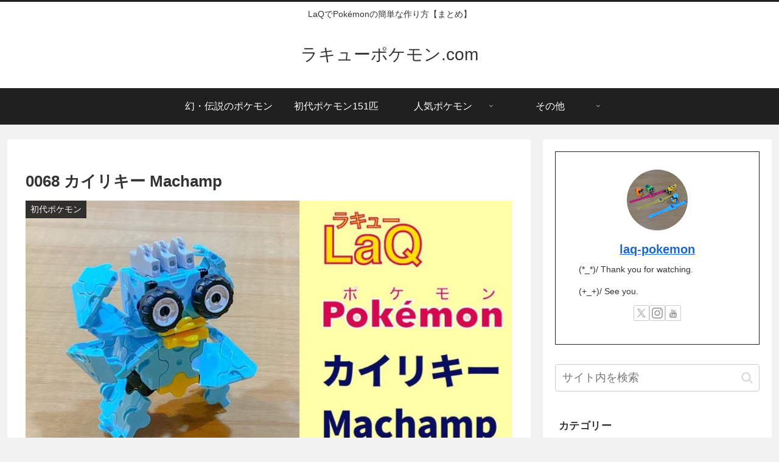

--- FILE ---
content_type: text/html; charset=utf-8
request_url: https://www.google.com/recaptcha/api2/aframe
body_size: 267
content:
<!DOCTYPE HTML><html><head><meta http-equiv="content-type" content="text/html; charset=UTF-8"></head><body><script nonce="X34j0lYyDOeQUuA1Uudb2A">/** Anti-fraud and anti-abuse applications only. See google.com/recaptcha */ try{var clients={'sodar':'https://pagead2.googlesyndication.com/pagead/sodar?'};window.addEventListener("message",function(a){try{if(a.source===window.parent){var b=JSON.parse(a.data);var c=clients[b['id']];if(c){var d=document.createElement('img');d.src=c+b['params']+'&rc='+(localStorage.getItem("rc::a")?sessionStorage.getItem("rc::b"):"");window.document.body.appendChild(d);sessionStorage.setItem("rc::e",parseInt(sessionStorage.getItem("rc::e")||0)+1);localStorage.setItem("rc::h",'1768788571091');}}}catch(b){}});window.parent.postMessage("_grecaptcha_ready", "*");}catch(b){}</script></body></html>